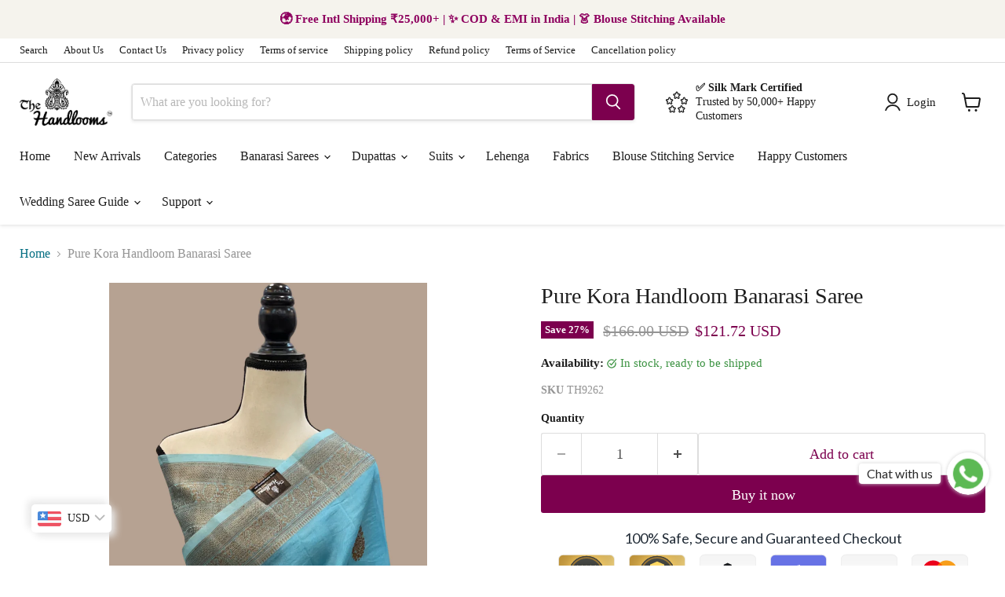

--- FILE ---
content_type: text/html; charset=utf-8
request_url: https://thehandlooms.com/en-us/collections/all/products/pure-kora-handloom-banarasi-saree-145?view=recently-viewed
body_size: 1740
content:










  
    
    








<div
  class="productgrid--item  imagestyle--natural    productitem--sale  productitem--emphasis  product-recently-viewed-card    show-actions--mobile"
  data-product-item
  data-product-quickshop-url="/en-us/products/pure-kora-handloom-banarasi-saree-145"
  
    data-recently-viewed-card
  
>
  <div class="productitem" data-product-item-content>
    
    
    
    

    

    

    <div class="productitem__container">
      <div class="product-recently-viewed-card-time" data-product-handle="pure-kora-handloom-banarasi-saree-145">
      <button
        class="product-recently-viewed-card-remove"
        aria-label="close"
        data-remove-recently-viewed
      >
        


                                                                        <svg class="icon-remove "    aria-hidden="true"    focusable="false"    role="presentation"    xmlns="http://www.w3.org/2000/svg" width="10" height="10" viewBox="0 0 10 10" xmlns="http://www.w3.org/2000/svg">      <path fill="currentColor" d="M6.08785659,5 L9.77469752,1.31315906 L8.68684094,0.225302476 L5,3.91214341 L1.31315906,0.225302476 L0.225302476,1.31315906 L3.91214341,5 L0.225302476,8.68684094 L1.31315906,9.77469752 L5,6.08785659 L8.68684094,9.77469752 L9.77469752,8.68684094 L6.08785659,5 Z"></path>    </svg>                                              

      </button>
    </div>

      <div class="productitem__image-container">
        <a
          class="productitem--image-link"
          href="/en-us/products/pure-kora-handloom-banarasi-saree-145"
          tabindex="-1"
          data-product-page-link
        >
          <figure
            class="productitem--image"
            data-product-item-image
            
              style="--product-grid-item-image-aspect-ratio: 0.5625;"
            
          >
            
              
                
                

  
    <noscript data-rimg-noscript>
      <img
        
          src="//thehandlooms.com/cdn/shop/files/0F8C07BC-6710-4482-8F30-496EFB66D09A_512x911.png?v=1697521377"
        

        alt="Pure Kora Handloom Banarasi Saree - The Handlooms"
        data-rimg="noscript"
        srcset="//thehandlooms.com/cdn/shop/files/0F8C07BC-6710-4482-8F30-496EFB66D09A_512x911.png?v=1697521377 1x, //thehandlooms.com/cdn/shop/files/0F8C07BC-6710-4482-8F30-496EFB66D09A_1024x1822.png?v=1697521377 2x, //thehandlooms.com/cdn/shop/files/0F8C07BC-6710-4482-8F30-496EFB66D09A_1075x1913.png?v=1697521377 2.1x"
        class="productitem--image-alternate"
        
        
      >
    </noscript>
  

  <img
    
      src="//thehandlooms.com/cdn/shop/files/0F8C07BC-6710-4482-8F30-496EFB66D09A_512x911.png?v=1697521377"
    
    alt="Pure Kora Handloom Banarasi Saree - The Handlooms"

    
      data-rimg="lazy"
      data-rimg-scale="1"
      data-rimg-template="//thehandlooms.com/cdn/shop/files/0F8C07BC-6710-4482-8F30-496EFB66D09A_{size}.png?v=1697521377"
      data-rimg-max="1080x1920"
      data-rimg-crop="false"
      
      srcset="data:image/svg+xml;utf8,<svg%20xmlns='http://www.w3.org/2000/svg'%20width='512'%20height='911'></svg>"
    

    class="productitem--image-alternate"
    
    
  >



  <div data-rimg-canvas></div>


              
              

  
    <noscript data-rimg-noscript>
      <img
        
          src="//thehandlooms.com/cdn/shop/files/60AE6E25-8F5E-4372-8E56-3F27E48C977A_512x911.png?v=1697521372"
        

        alt="Pure Kora Handloom Banarasi Saree - The Handlooms"
        data-rimg="noscript"
        srcset="//thehandlooms.com/cdn/shop/files/60AE6E25-8F5E-4372-8E56-3F27E48C977A_512x911.png?v=1697521372 1x, //thehandlooms.com/cdn/shop/files/60AE6E25-8F5E-4372-8E56-3F27E48C977A_1024x1822.png?v=1697521372 2x, //thehandlooms.com/cdn/shop/files/60AE6E25-8F5E-4372-8E56-3F27E48C977A_1075x1913.png?v=1697521372 2.1x"
        class="productitem--image-primary"
        
        
      >
    </noscript>
  

  <img
    
      src="//thehandlooms.com/cdn/shop/files/60AE6E25-8F5E-4372-8E56-3F27E48C977A_512x911.png?v=1697521372"
    
    alt="Pure Kora Handloom Banarasi Saree - The Handlooms"

    
      data-rimg="lazy"
      data-rimg-scale="1"
      data-rimg-template="//thehandlooms.com/cdn/shop/files/60AE6E25-8F5E-4372-8E56-3F27E48C977A_{size}.png?v=1697521372"
      data-rimg-max="1080x1920"
      data-rimg-crop="false"
      
      srcset="data:image/svg+xml;utf8,<svg%20xmlns='http://www.w3.org/2000/svg'%20width='512'%20height='911'></svg>"
    

    class="productitem--image-primary"
    
    
  >



  <div data-rimg-canvas></div>


            

            



























  
  
  

  <span class="productitem__badge productitem__badge--sale"
    data-badge-sales
    
  >
    <span data-badge-sales-range>
      
        
          Save <span data-price-percent-saved>27</span>%
        
      
    </span>
    <span data-badge-sales-single style="display: none;">
      
        Save <span data-price-percent-saved></span>%
      
    </span>
  </span>

            <span class="visually-hidden">Pure Kora Handloom Banarasi Saree</span>
          </figure>
        </a>
      </div><div class="productitem--info">
        
          
        

        
          






























<div class="price productitem__price ">
  
    <div
      class="price__compare-at visible"
      data-price-compare-container
    >

      
        <span class="visually-hidden">Original price</span>
        <span class="money price__compare-at--single" data-price-compare>
          <span class=money>₹15,000.00</span>
        </span>
      
    </div>


    
      
      <div class="price__compare-at--hidden" data-compare-price-range-hidden>
        
          <span class="visually-hidden">Original price</span>
          <span class="money price__compare-at--min" data-price-compare-min>
            <span class=money>₹15,000.00</span>
          </span>
          -
          <span class="visually-hidden">Original price</span>
          <span class="money price__compare-at--max" data-price-compare-max>
            <span class=money>₹15,000.00</span>
          </span>
        
      </div>
      <div class="price__compare-at--hidden" data-compare-price-hidden>
        <span class="visually-hidden">Original price</span>
        <span class="money price__compare-at--single" data-price-compare>
          <span class=money>₹15,000.00</span>
        </span>
      </div>
    
  

  <div class="price__current price__current--emphasize price__current--on-sale" data-price-container>

    

    
      
      
        <span class="visually-hidden">Current price</span>
      
      <span class="money" data-price>
        <span class=money>₹10,999.00</span>
      </span>
    
    
  </div>

  
    
    <div class="price__current--hidden" data-current-price-range-hidden>
      
        <span class="money price__current--min" data-price-min><span class=money>₹10,999.00</span></span>
        -
        <span class="money price__current--max" data-price-max><span class=money>₹10,999.00</span></span>
      
    </div>
    <div class="price__current--hidden" data-current-price-hidden>
      <span class="visually-hidden">Current price</span>
      <span class="money" data-price>
        <span class=money>₹10,999.00</span>
      </span>
    </div>
  

  
    
    
    
    

    <div
      class="
        productitem__unit-price
        hidden
      "
      data-unit-price
    >
      <span class="productitem__total-quantity" data-total-quantity></span> | <span class="productitem__unit-price--amount money" data-unit-price-amount></span> / <span class="productitem__unit-price--measure" data-unit-price-measure></span>
    </div>
  

  
</div>


        

        <h2 class="productitem--title">
          <a href="/en-us/products/pure-kora-handloom-banarasi-saree-145" data-product-page-link>
            Pure Kora Handloom Banarasi Saree
          </a>
        </h2>

        
          
        

        

        
          
            <div class="productitem__stock-level">
              







<div class="product-stock-level-wrapper" >
  
    <span class="
  product-stock-level
  product-stock-level--high
  
">
      

      <span class="product-stock-level__text">
        
        <div class="product-stock-level__badge-text">
          
  
    
      
         in stock
      
    
  

        </div>
      </span>
    </span>
  
</div>

            </div>
          

          
            
          
        

        
          <div class="productitem--description">
            <p>Like all magnificent things, it is very simple". Delicate, intricate and unforgettable. A quintessential, heritage Banarasi saree with time-honoure...</p>

            
              <a
                href="/en-us/products/pure-kora-handloom-banarasi-saree-145"
                class="productitem--link"
                data-product-page-link
              >
                View full details
              </a>
            
          </div>
        
      </div>

      
    </div>
  </div>

  
    <script type="application/json" data-quick-buy-settings>
      {
        "cart_redirection": true,
        "money_format": "₹{{amount}}"
      }
    </script>
  
</div>


--- FILE ---
content_type: text/javascript; charset=utf-8
request_url: https://thehandlooms.com/en-us/products/pure-kora-handloom-banarasi-saree-145.js
body_size: 638
content:
{"id":8388971757800,"title":"Pure Kora Handloom Banarasi Saree","handle":"pure-kora-handloom-banarasi-saree-145","description":"\u003cp data-mce-fragment=\"1\"\u003e\u003cspan data-mce-fragment=\"1\"\u003eLike all magnificent things, it is very simple\". Delicate, intricate and unforgettable. A quintessential, heritage Banarasi saree with time-honoured motifs woven in the exquisite kadhua style on gossamer kora silk\u003c\/span\u003e\u003c\/p\u003e\n\u003cul data-mce-fragment=\"1\"\u003e\n\u003cli data-mce-fragment=\"1\"\u003e\n\u003cem data-mce-fragment=\"1\"\u003eTechnique\u003c\/em\u003e - An enduring Kadwa weave. The elaborate and laborious Kadwa (Kadhua) technique involves hand-weaving each motif separately. It takes longer on the handloom, but makes a more robust pattern, which stands out on the fabric.\u003c\/li\u003e\n\u003cli data-mce-fragment=\"1\"\u003e\n\u003cem data-mce-fragment=\"1\"\u003eFabric\u003c\/em\u003e - Light and airy, pure Kora Silk\u003c\/li\u003e\n\u003cli data-mce-fragment=\"1\"\u003e\n\u003cem data-mce-fragment=\"1\"\u003eSpeciality\u003c\/em\u003e - This saree is sheer beauty with refined grace and dignity. An absolute charmer in Roopa Sona zari kadhua bootis.\u003c\/li\u003e\n\u003cli data-mce-fragment=\"1\"\u003e\n\u003cem data-mce-fragment=\"1\"\u003eThe Handlooms Promise\u003c\/em\u003e - Pure. Handloom. Banaras.\u003c\/li\u003e\n\u003cli data-mce-fragment=\"1\"\u003e\u003cem data-mce-fragment=\"1\"\u003eNote - The saree comes with its own blouse piece.\u003c\/em\u003e\u003c\/li\u003e\n\u003cli data-mce-fragment=\"1\"\u003e\u003cem data-mce-fragment=\"1\"\u003e\u003cstrong data-mce-fragment=\"1\"\u003eExpected Despatch Time\u003c\/strong\u003e\u003cspan data-mce-fragment=\"1\"\u003e \u003c\/span\u003e\u003cstrong data-mce-fragment=\"1\"\u003e- 7 days\u003c\/strong\u003e\u003c\/em\u003e\u003c\/li\u003e\n\u003c\/ul\u003e","published_at":"2023-10-17T01:42:30-04:00","created_at":"2023-10-17T01:42:30-04:00","vendor":"The Handlooms","type":"Saree","tags":["Handloom Saree","Kora Silk Handwoven","Pure Kora Handloom Banarasi Saree","Pure Kora Silk Handloom Banarasi Saree"],"price":1099900,"price_min":1099900,"price_max":1099900,"available":true,"price_varies":false,"compare_at_price":1500000,"compare_at_price_min":1500000,"compare_at_price_max":1500000,"compare_at_price_varies":false,"variants":[{"id":44918774399208,"title":"Default Title","option1":"Default Title","option2":null,"option3":null,"sku":"TH9262","requires_shipping":true,"taxable":true,"featured_image":null,"available":true,"name":"Pure Kora Handloom Banarasi Saree","public_title":null,"options":["Default Title"],"price":1099900,"weight":800,"compare_at_price":1500000,"inventory_management":"shopify","barcode":null,"requires_selling_plan":false,"selling_plan_allocations":[]}],"images":["\/\/cdn.shopify.com\/s\/files\/1\/0460\/4490\/5630\/files\/60AE6E25-8F5E-4372-8E56-3F27E48C977A.png?v=1697521372","\/\/cdn.shopify.com\/s\/files\/1\/0460\/4490\/5630\/files\/0F8C07BC-6710-4482-8F30-496EFB66D09A.png?v=1697521377","\/\/cdn.shopify.com\/s\/files\/1\/0460\/4490\/5630\/files\/18A4C417-39DE-46A4-92A4-32653E5585F6.jpg?v=1697521377"],"featured_image":"\/\/cdn.shopify.com\/s\/files\/1\/0460\/4490\/5630\/files\/60AE6E25-8F5E-4372-8E56-3F27E48C977A.png?v=1697521372","options":[{"name":"Title","position":1,"values":["Default Title"]}],"url":"\/en-us\/products\/pure-kora-handloom-banarasi-saree-145","media":[{"alt":"Pure Kora Handloom Banarasi Saree - The Handlooms","id":34469898682600,"position":1,"preview_image":{"aspect_ratio":0.563,"height":1920,"width":1080,"src":"https:\/\/cdn.shopify.com\/s\/files\/1\/0460\/4490\/5630\/files\/60AE6E25-8F5E-4372-8E56-3F27E48C977A.png?v=1697521372"},"aspect_ratio":0.563,"height":1920,"media_type":"image","src":"https:\/\/cdn.shopify.com\/s\/files\/1\/0460\/4490\/5630\/files\/60AE6E25-8F5E-4372-8E56-3F27E48C977A.png?v=1697521372","width":1080},{"alt":"Pure Kora Handloom Banarasi Saree - The Handlooms","id":34469898748136,"position":2,"preview_image":{"aspect_ratio":0.563,"height":1920,"width":1080,"src":"https:\/\/cdn.shopify.com\/s\/files\/1\/0460\/4490\/5630\/files\/0F8C07BC-6710-4482-8F30-496EFB66D09A.png?v=1697521377"},"aspect_ratio":0.563,"height":1920,"media_type":"image","src":"https:\/\/cdn.shopify.com\/s\/files\/1\/0460\/4490\/5630\/files\/0F8C07BC-6710-4482-8F30-496EFB66D09A.png?v=1697521377","width":1080},{"alt":"Pure Kora Handloom Banarasi Saree - The Handlooms","id":34469898715368,"position":3,"preview_image":{"aspect_ratio":0.75,"height":4032,"width":3024,"src":"https:\/\/cdn.shopify.com\/s\/files\/1\/0460\/4490\/5630\/files\/18A4C417-39DE-46A4-92A4-32653E5585F6.jpg?v=1697521377"},"aspect_ratio":0.75,"height":4032,"media_type":"image","src":"https:\/\/cdn.shopify.com\/s\/files\/1\/0460\/4490\/5630\/files\/18A4C417-39DE-46A4-92A4-32653E5585F6.jpg?v=1697521377","width":3024}],"requires_selling_plan":false,"selling_plan_groups":[]}

--- FILE ---
content_type: text/javascript; charset=utf-8
request_url: https://thehandlooms.com/en-us/products/blouse-stitching-service-for-prepaid-orders-only.js
body_size: 1873
content:
{"id":7687064486120,"title":"Blouse Stitching Service (For Prepaid orders only)","handle":"blouse-stitching-service-for-prepaid-orders-only","description":"\u003cp\u003e\"Expertly tailored blouses for Prepaid orders. Save time and hassle with our Blouse Stitching Service. Enjoy perfect fit and quality stitching for a fraction of the cost. Trust our expertise and let us enhance your style today.\"\u003c\/p\u003e\n\u003cp\u003e\u003cstrong\u003eFALL PICO WILL ALSO BE DONE IN CASE OF STITCHING\u003c\/strong\u003e\u003c\/p\u003e\n\u003cp\u003e\u003cstrong\u003eAfter placing the order, send us the below details on WhatsApp - \u003c\/strong\u003e\u003c\/p\u003e\n\u003cp\u003e \u003c\/p\u003e\n\u003cp\u003e\u003cstrong\u003e1. Front Neck Style [choose from the sample photo ]\u003c\/strong\u003e\u003c\/p\u003e\n\u003cp\u003e\u003cstrong\u003e2. Back Neck Style [choose from the sample photo ]\u003c\/strong\u003e\u003c\/p\u003e\n\u003cp\u003e\u003cstrong\u003e3. Sleeves Style [choose from the sample photo ]\u003c\/strong\u003e\u003c\/p\u003e\n\u003cp\u003e\u003cstrong\u003e4. Measurements in case of custom size\u003c\/strong\u003e\u003c\/p\u003e\n\u003cp\u003e \u003c\/p\u003e\n\u003cp\u003e\u003cstrong\u003eWhatsApp number - 917398300939\u003c\/strong\u003e\u003c\/p\u003e\n\u003cp\u003e \u003c\/p\u003e\n\u003cp\u003eStitching service is available for prepaid orders only. Once you placed the order for stitching, we will reach out to you for measurement and style.\u003c\/p\u003e\n\u003cp\u003e \u003c\/p\u003e\n\u003cp\u003e \u003c\/p\u003e\n\u003cp\u003e \u003c\/p\u003e","published_at":"2022-03-19T21:55:59-04:00","created_at":"2022-03-19T21:55:58-04:00","vendor":"The Handlooms","type":"","tags":[],"price":150000,"price_min":150000,"price_max":150000,"available":true,"price_varies":false,"compare_at_price":null,"compare_at_price_min":0,"compare_at_price_max":0,"compare_at_price_varies":false,"variants":[{"id":43134785847528,"title":"XXS -32 \/ with pads \/ Front open","option1":"XXS -32","option2":"with pads","option3":"Front open","sku":"TH3924","requires_shipping":true,"taxable":true,"featured_image":null,"available":true,"name":"Blouse Stitching Service (For Prepaid orders only) - XXS -32 \/ with pads \/ Front open","public_title":"XXS -32 \/ with pads \/ Front open","options":["XXS -32","with pads","Front open"],"price":150000,"weight":0,"compare_at_price":null,"inventory_management":"shopify","barcode":"85847528","requires_selling_plan":false,"selling_plan_allocations":[]},{"id":43134785880296,"title":"XXS -32 \/ with pads \/ Back open","option1":"XXS -32","option2":"with pads","option3":"Back open","sku":"TH3926","requires_shipping":true,"taxable":true,"featured_image":null,"available":true,"name":"Blouse Stitching Service (For Prepaid orders only) - XXS -32 \/ with pads \/ Back open","public_title":"XXS -32 \/ with pads \/ Back open","options":["XXS -32","with pads","Back open"],"price":150000,"weight":0,"compare_at_price":null,"inventory_management":"shopify","barcode":"85880296","requires_selling_plan":false,"selling_plan_allocations":[]},{"id":46642719490280,"title":"XXS -32 \/ with pads \/ Side chain","option1":"XXS -32","option2":"with pads","option3":"Side chain","sku":"TH13370","requires_shipping":true,"taxable":true,"featured_image":null,"available":true,"name":"Blouse Stitching Service (For Prepaid orders only) - XXS -32 \/ with pads \/ Side chain","public_title":"XXS -32 \/ with pads \/ Side chain","options":["XXS -32","with pads","Side chain"],"price":150000,"weight":0,"compare_at_price":null,"inventory_management":"shopify","barcode":"","requires_selling_plan":false,"selling_plan_allocations":[]},{"id":43134785913064,"title":"XXS -32 \/ without pads \/ Front open","option1":"XXS -32","option2":"without pads","option3":"Front open","sku":"TH3928","requires_shipping":true,"taxable":true,"featured_image":null,"available":true,"name":"Blouse Stitching Service (For Prepaid orders only) - XXS -32 \/ without pads \/ Front open","public_title":"XXS -32 \/ without pads \/ Front open","options":["XXS -32","without pads","Front open"],"price":150000,"weight":0,"compare_at_price":null,"inventory_management":"shopify","barcode":"85913064","requires_selling_plan":false,"selling_plan_allocations":[]},{"id":43134785945832,"title":"XXS -32 \/ without pads \/ Back open","option1":"XXS -32","option2":"without pads","option3":"Back open","sku":"TH3930","requires_shipping":true,"taxable":true,"featured_image":null,"available":true,"name":"Blouse Stitching Service (For Prepaid orders only) - XXS -32 \/ without pads \/ Back open","public_title":"XXS -32 \/ without pads \/ Back open","options":["XXS -32","without pads","Back open"],"price":150000,"weight":0,"compare_at_price":null,"inventory_management":"shopify","barcode":"85945832","requires_selling_plan":false,"selling_plan_allocations":[]},{"id":46642719523048,"title":"XXS -32 \/ without pads \/ Side chain","option1":"XXS -32","option2":"without pads","option3":"Side chain","sku":"TH13371","requires_shipping":true,"taxable":true,"featured_image":null,"available":true,"name":"Blouse Stitching Service (For Prepaid orders only) - XXS -32 \/ without pads \/ Side chain","public_title":"XXS -32 \/ without pads \/ Side chain","options":["XXS -32","without pads","Side chain"],"price":150000,"weight":0,"compare_at_price":null,"inventory_management":"shopify","barcode":"","requires_selling_plan":false,"selling_plan_allocations":[]},{"id":45358466695400,"title":"XS -34 \/ with pads \/ Front open","option1":"XS -34","option2":"with pads","option3":"Front open","sku":"TH11068","requires_shipping":true,"taxable":true,"featured_image":null,"available":true,"name":"Blouse Stitching Service (For Prepaid orders only) - XS -34 \/ with pads \/ Front open","public_title":"XS -34 \/ with pads \/ Front open","options":["XS -34","with pads","Front open"],"price":150000,"weight":0,"compare_at_price":null,"inventory_management":"shopify","barcode":"","requires_selling_plan":false,"selling_plan_allocations":[]},{"id":45358466728168,"title":"XS -34 \/ with pads \/ Back open","option1":"XS -34","option2":"with pads","option3":"Back open","sku":"TH11069","requires_shipping":true,"taxable":true,"featured_image":null,"available":true,"name":"Blouse Stitching Service (For Prepaid orders only) - XS -34 \/ with pads \/ Back open","public_title":"XS -34 \/ with pads \/ Back open","options":["XS -34","with pads","Back open"],"price":150000,"weight":0,"compare_at_price":null,"inventory_management":"shopify","barcode":"","requires_selling_plan":false,"selling_plan_allocations":[]},{"id":46642719555816,"title":"XS -34 \/ with pads \/ Side chain","option1":"XS -34","option2":"with pads","option3":"Side chain","sku":"TH13372","requires_shipping":true,"taxable":true,"featured_image":null,"available":true,"name":"Blouse Stitching Service (For Prepaid orders only) - XS -34 \/ with pads \/ Side chain","public_title":"XS -34 \/ with pads \/ Side chain","options":["XS -34","with pads","Side chain"],"price":150000,"weight":0,"compare_at_price":null,"inventory_management":"shopify","barcode":"","requires_selling_plan":false,"selling_plan_allocations":[]},{"id":45358466760936,"title":"XS -34 \/ without pads \/ Front open","option1":"XS -34","option2":"without pads","option3":"Front open","sku":"TH11070","requires_shipping":true,"taxable":true,"featured_image":null,"available":true,"name":"Blouse Stitching Service (For Prepaid orders only) - XS -34 \/ without pads \/ Front open","public_title":"XS -34 \/ without pads \/ Front open","options":["XS -34","without pads","Front open"],"price":150000,"weight":0,"compare_at_price":null,"inventory_management":"shopify","barcode":"","requires_selling_plan":false,"selling_plan_allocations":[]},{"id":45358466793704,"title":"XS -34 \/ without pads \/ Back open","option1":"XS -34","option2":"without pads","option3":"Back open","sku":"TH11071","requires_shipping":true,"taxable":true,"featured_image":null,"available":true,"name":"Blouse Stitching Service (For Prepaid orders only) - XS -34 \/ without pads \/ Back open","public_title":"XS -34 \/ without pads \/ Back open","options":["XS -34","without pads","Back open"],"price":150000,"weight":0,"compare_at_price":null,"inventory_management":"shopify","barcode":"","requires_selling_plan":false,"selling_plan_allocations":[]},{"id":46642719588584,"title":"XS -34 \/ without pads \/ Side chain","option1":"XS -34","option2":"without pads","option3":"Side chain","sku":"TH13373","requires_shipping":true,"taxable":true,"featured_image":null,"available":true,"name":"Blouse Stitching Service (For Prepaid orders only) - XS -34 \/ without pads \/ Side chain","public_title":"XS -34 \/ without pads \/ Side chain","options":["XS -34","without pads","Side chain"],"price":150000,"weight":0,"compare_at_price":null,"inventory_management":"shopify","barcode":"","requires_selling_plan":false,"selling_plan_allocations":[]},{"id":45358466826472,"title":"S - 36 \/ with pads \/ Front open","option1":"S - 36","option2":"with pads","option3":"Front open","sku":"TH11072","requires_shipping":true,"taxable":true,"featured_image":null,"available":true,"name":"Blouse Stitching Service (For Prepaid orders only) - S - 36 \/ with pads \/ Front open","public_title":"S - 36 \/ with pads \/ Front open","options":["S - 36","with pads","Front open"],"price":150000,"weight":0,"compare_at_price":null,"inventory_management":"shopify","barcode":"","requires_selling_plan":false,"selling_plan_allocations":[]},{"id":45358466859240,"title":"S - 36 \/ with pads \/ Back open","option1":"S - 36","option2":"with pads","option3":"Back open","sku":"TH11073","requires_shipping":true,"taxable":true,"featured_image":null,"available":true,"name":"Blouse Stitching Service (For Prepaid orders only) - S - 36 \/ with pads \/ Back open","public_title":"S - 36 \/ with pads \/ Back open","options":["S - 36","with pads","Back open"],"price":150000,"weight":0,"compare_at_price":null,"inventory_management":"shopify","barcode":"","requires_selling_plan":false,"selling_plan_allocations":[]},{"id":46642719621352,"title":"S - 36 \/ with pads \/ Side chain","option1":"S - 36","option2":"with pads","option3":"Side chain","sku":"TH13374","requires_shipping":true,"taxable":true,"featured_image":null,"available":true,"name":"Blouse Stitching Service (For Prepaid orders only) - S - 36 \/ with pads \/ Side chain","public_title":"S - 36 \/ with pads \/ Side chain","options":["S - 36","with pads","Side chain"],"price":150000,"weight":0,"compare_at_price":null,"inventory_management":"shopify","barcode":"","requires_selling_plan":false,"selling_plan_allocations":[]},{"id":45358466892008,"title":"S - 36 \/ without pads \/ Front open","option1":"S - 36","option2":"without pads","option3":"Front open","sku":"TH11074","requires_shipping":true,"taxable":true,"featured_image":null,"available":true,"name":"Blouse Stitching Service (For Prepaid orders only) - S - 36 \/ without pads \/ Front open","public_title":"S - 36 \/ without pads \/ Front open","options":["S - 36","without pads","Front open"],"price":150000,"weight":0,"compare_at_price":null,"inventory_management":"shopify","barcode":"","requires_selling_plan":false,"selling_plan_allocations":[]},{"id":45358466924776,"title":"S - 36 \/ without pads \/ Back open","option1":"S - 36","option2":"without pads","option3":"Back open","sku":"TH11075","requires_shipping":true,"taxable":true,"featured_image":null,"available":true,"name":"Blouse Stitching Service (For Prepaid orders only) - S - 36 \/ without pads \/ Back open","public_title":"S - 36 \/ without pads \/ Back open","options":["S - 36","without pads","Back open"],"price":150000,"weight":0,"compare_at_price":null,"inventory_management":"shopify","barcode":"","requires_selling_plan":false,"selling_plan_allocations":[]},{"id":46642719654120,"title":"S - 36 \/ without pads \/ Side chain","option1":"S - 36","option2":"without pads","option3":"Side chain","sku":"TH13375","requires_shipping":true,"taxable":true,"featured_image":null,"available":true,"name":"Blouse Stitching Service (For Prepaid orders only) - S - 36 \/ without pads \/ Side chain","public_title":"S - 36 \/ without pads \/ Side chain","options":["S - 36","without pads","Side chain"],"price":150000,"weight":0,"compare_at_price":null,"inventory_management":"shopify","barcode":"","requires_selling_plan":false,"selling_plan_allocations":[]},{"id":45358466957544,"title":"M - 38 \/ with pads \/ Front open","option1":"M - 38","option2":"with pads","option3":"Front open","sku":"TH11076","requires_shipping":true,"taxable":true,"featured_image":null,"available":true,"name":"Blouse Stitching Service (For Prepaid orders only) - M - 38 \/ with pads \/ Front open","public_title":"M - 38 \/ with pads \/ Front open","options":["M - 38","with pads","Front open"],"price":150000,"weight":0,"compare_at_price":null,"inventory_management":"shopify","barcode":"","requires_selling_plan":false,"selling_plan_allocations":[]},{"id":45358466990312,"title":"M - 38 \/ with pads \/ Back open","option1":"M - 38","option2":"with pads","option3":"Back open","sku":"TH11077","requires_shipping":true,"taxable":true,"featured_image":null,"available":true,"name":"Blouse Stitching Service (For Prepaid orders only) - M - 38 \/ with pads \/ Back open","public_title":"M - 38 \/ with pads \/ Back open","options":["M - 38","with pads","Back open"],"price":150000,"weight":0,"compare_at_price":null,"inventory_management":"shopify","barcode":"","requires_selling_plan":false,"selling_plan_allocations":[]},{"id":46642719686888,"title":"M - 38 \/ with pads \/ Side chain","option1":"M - 38","option2":"with pads","option3":"Side chain","sku":"TH13376","requires_shipping":true,"taxable":true,"featured_image":null,"available":true,"name":"Blouse Stitching Service (For Prepaid orders only) - M - 38 \/ with pads \/ Side chain","public_title":"M - 38 \/ with pads \/ Side chain","options":["M - 38","with pads","Side chain"],"price":150000,"weight":0,"compare_at_price":null,"inventory_management":"shopify","barcode":"","requires_selling_plan":false,"selling_plan_allocations":[]},{"id":45358467023080,"title":"M - 38 \/ without pads \/ Front open","option1":"M - 38","option2":"without pads","option3":"Front open","sku":"TH11078","requires_shipping":true,"taxable":true,"featured_image":null,"available":true,"name":"Blouse Stitching Service (For Prepaid orders only) - M - 38 \/ without pads \/ Front open","public_title":"M - 38 \/ without pads \/ Front open","options":["M - 38","without pads","Front open"],"price":150000,"weight":0,"compare_at_price":null,"inventory_management":"shopify","barcode":"","requires_selling_plan":false,"selling_plan_allocations":[]},{"id":45358467055848,"title":"M - 38 \/ without pads \/ Back open","option1":"M - 38","option2":"without pads","option3":"Back open","sku":"TH11079","requires_shipping":true,"taxable":true,"featured_image":null,"available":true,"name":"Blouse Stitching Service (For Prepaid orders only) - M - 38 \/ without pads \/ Back open","public_title":"M - 38 \/ without pads \/ Back open","options":["M - 38","without pads","Back open"],"price":150000,"weight":0,"compare_at_price":null,"inventory_management":"shopify","barcode":"","requires_selling_plan":false,"selling_plan_allocations":[]},{"id":46642719719656,"title":"M - 38 \/ without pads \/ Side chain","option1":"M - 38","option2":"without pads","option3":"Side chain","sku":"TH13377","requires_shipping":true,"taxable":true,"featured_image":null,"available":true,"name":"Blouse Stitching Service (For Prepaid orders only) - M - 38 \/ without pads \/ Side chain","public_title":"M - 38 \/ without pads \/ Side chain","options":["M - 38","without pads","Side chain"],"price":150000,"weight":0,"compare_at_price":null,"inventory_management":"shopify","barcode":"","requires_selling_plan":false,"selling_plan_allocations":[]},{"id":45358467088616,"title":"L -40 \/ with pads \/ Front open","option1":"L -40","option2":"with pads","option3":"Front open","sku":"TH11080","requires_shipping":true,"taxable":true,"featured_image":null,"available":true,"name":"Blouse Stitching Service (For Prepaid orders only) - L -40 \/ with pads \/ Front open","public_title":"L -40 \/ with pads \/ Front open","options":["L -40","with pads","Front open"],"price":150000,"weight":0,"compare_at_price":null,"inventory_management":"shopify","barcode":"","requires_selling_plan":false,"selling_plan_allocations":[]},{"id":45358467121384,"title":"L -40 \/ with pads \/ Back open","option1":"L -40","option2":"with pads","option3":"Back open","sku":"TH11081","requires_shipping":true,"taxable":true,"featured_image":null,"available":true,"name":"Blouse Stitching Service (For Prepaid orders only) - L -40 \/ with pads \/ Back open","public_title":"L -40 \/ with pads \/ Back open","options":["L -40","with pads","Back open"],"price":150000,"weight":0,"compare_at_price":null,"inventory_management":"shopify","barcode":"","requires_selling_plan":false,"selling_plan_allocations":[]},{"id":46642719752424,"title":"L -40 \/ with pads \/ Side chain","option1":"L -40","option2":"with pads","option3":"Side chain","sku":"TH13378","requires_shipping":true,"taxable":true,"featured_image":null,"available":true,"name":"Blouse Stitching Service (For Prepaid orders only) - L -40 \/ with pads \/ Side chain","public_title":"L -40 \/ with pads \/ Side chain","options":["L -40","with pads","Side chain"],"price":150000,"weight":0,"compare_at_price":null,"inventory_management":"shopify","barcode":"","requires_selling_plan":false,"selling_plan_allocations":[]},{"id":45358467154152,"title":"L -40 \/ without pads \/ Front open","option1":"L -40","option2":"without pads","option3":"Front open","sku":"TH11082","requires_shipping":true,"taxable":true,"featured_image":null,"available":true,"name":"Blouse Stitching Service (For Prepaid orders only) - L -40 \/ without pads \/ Front open","public_title":"L -40 \/ without pads \/ Front open","options":["L -40","without pads","Front open"],"price":150000,"weight":0,"compare_at_price":null,"inventory_management":"shopify","barcode":"","requires_selling_plan":false,"selling_plan_allocations":[]},{"id":45358467186920,"title":"L -40 \/ without pads \/ Back open","option1":"L -40","option2":"without pads","option3":"Back open","sku":"TH11083","requires_shipping":true,"taxable":true,"featured_image":null,"available":true,"name":"Blouse Stitching Service (For Prepaid orders only) - L -40 \/ without pads \/ Back open","public_title":"L -40 \/ without pads \/ Back open","options":["L -40","without pads","Back open"],"price":150000,"weight":0,"compare_at_price":null,"inventory_management":"shopify","barcode":"","requires_selling_plan":false,"selling_plan_allocations":[]},{"id":46642719785192,"title":"L -40 \/ without pads \/ Side chain","option1":"L -40","option2":"without pads","option3":"Side chain","sku":"TH13379","requires_shipping":true,"taxable":true,"featured_image":null,"available":true,"name":"Blouse Stitching Service (For Prepaid orders only) - L -40 \/ without pads \/ Side chain","public_title":"L -40 \/ without pads \/ Side chain","options":["L -40","without pads","Side chain"],"price":150000,"weight":0,"compare_at_price":null,"inventory_management":"shopify","barcode":"","requires_selling_plan":false,"selling_plan_allocations":[]},{"id":45358467219688,"title":"XL - 42 \/ with pads \/ Front open","option1":"XL - 42","option2":"with pads","option3":"Front open","sku":"TH11084","requires_shipping":true,"taxable":true,"featured_image":null,"available":true,"name":"Blouse Stitching Service (For Prepaid orders only) - XL - 42 \/ with pads \/ Front open","public_title":"XL - 42 \/ with pads \/ Front open","options":["XL - 42","with pads","Front open"],"price":150000,"weight":0,"compare_at_price":null,"inventory_management":"shopify","barcode":"","requires_selling_plan":false,"selling_plan_allocations":[]},{"id":45358467252456,"title":"XL - 42 \/ with pads \/ Back open","option1":"XL - 42","option2":"with pads","option3":"Back open","sku":"TH11085","requires_shipping":true,"taxable":true,"featured_image":null,"available":true,"name":"Blouse Stitching Service (For Prepaid orders only) - XL - 42 \/ with pads \/ Back open","public_title":"XL - 42 \/ with pads \/ Back open","options":["XL - 42","with pads","Back open"],"price":150000,"weight":0,"compare_at_price":null,"inventory_management":"shopify","barcode":"","requires_selling_plan":false,"selling_plan_allocations":[]},{"id":46642719817960,"title":"XL - 42 \/ with pads \/ Side chain","option1":"XL - 42","option2":"with pads","option3":"Side chain","sku":"TH13380","requires_shipping":true,"taxable":true,"featured_image":null,"available":true,"name":"Blouse Stitching Service (For Prepaid orders only) - XL - 42 \/ with pads \/ Side chain","public_title":"XL - 42 \/ with pads \/ Side chain","options":["XL - 42","with pads","Side chain"],"price":150000,"weight":0,"compare_at_price":null,"inventory_management":"shopify","barcode":"","requires_selling_plan":false,"selling_plan_allocations":[]},{"id":45358467285224,"title":"XL - 42 \/ without pads \/ Front open","option1":"XL - 42","option2":"without pads","option3":"Front open","sku":"TH11086","requires_shipping":true,"taxable":true,"featured_image":null,"available":true,"name":"Blouse Stitching Service (For Prepaid orders only) - XL - 42 \/ without pads \/ Front open","public_title":"XL - 42 \/ without pads \/ Front open","options":["XL - 42","without pads","Front open"],"price":150000,"weight":0,"compare_at_price":null,"inventory_management":"shopify","barcode":"","requires_selling_plan":false,"selling_plan_allocations":[]},{"id":45358467317992,"title":"XL - 42 \/ without pads \/ Back open","option1":"XL - 42","option2":"without pads","option3":"Back open","sku":"TH11087","requires_shipping":true,"taxable":true,"featured_image":null,"available":true,"name":"Blouse Stitching Service (For Prepaid orders only) - XL - 42 \/ without pads \/ Back open","public_title":"XL - 42 \/ without pads \/ Back open","options":["XL - 42","without pads","Back open"],"price":150000,"weight":0,"compare_at_price":null,"inventory_management":"shopify","barcode":"","requires_selling_plan":false,"selling_plan_allocations":[]},{"id":46642719850728,"title":"XL - 42 \/ without pads \/ Side chain","option1":"XL - 42","option2":"without pads","option3":"Side chain","sku":"TH13381","requires_shipping":true,"taxable":true,"featured_image":null,"available":true,"name":"Blouse Stitching Service (For Prepaid orders only) - XL - 42 \/ without pads \/ Side chain","public_title":"XL - 42 \/ without pads \/ Side chain","options":["XL - 42","without pads","Side chain"],"price":150000,"weight":0,"compare_at_price":null,"inventory_management":"shopify","barcode":"","requires_selling_plan":false,"selling_plan_allocations":[]},{"id":45358467350760,"title":"XXL - 44 \/ with pads \/ Front open","option1":"XXL - 44","option2":"with pads","option3":"Front open","sku":"TH11088","requires_shipping":true,"taxable":true,"featured_image":null,"available":true,"name":"Blouse Stitching Service (For Prepaid orders only) - XXL - 44 \/ with pads \/ Front open","public_title":"XXL - 44 \/ with pads \/ Front open","options":["XXL - 44","with pads","Front open"],"price":150000,"weight":0,"compare_at_price":null,"inventory_management":"shopify","barcode":"","requires_selling_plan":false,"selling_plan_allocations":[]},{"id":45358467383528,"title":"XXL - 44 \/ with pads \/ Back open","option1":"XXL - 44","option2":"with pads","option3":"Back open","sku":"TH11089","requires_shipping":true,"taxable":true,"featured_image":null,"available":true,"name":"Blouse Stitching Service (For Prepaid orders only) - XXL - 44 \/ with pads \/ Back open","public_title":"XXL - 44 \/ with pads \/ Back open","options":["XXL - 44","with pads","Back open"],"price":150000,"weight":0,"compare_at_price":null,"inventory_management":"shopify","barcode":"","requires_selling_plan":false,"selling_plan_allocations":[]},{"id":46642719883496,"title":"XXL - 44 \/ with pads \/ Side chain","option1":"XXL - 44","option2":"with pads","option3":"Side chain","sku":"TH13382","requires_shipping":true,"taxable":true,"featured_image":null,"available":true,"name":"Blouse Stitching Service (For Prepaid orders only) - XXL - 44 \/ with pads \/ Side chain","public_title":"XXL - 44 \/ with pads \/ Side chain","options":["XXL - 44","with pads","Side chain"],"price":150000,"weight":0,"compare_at_price":null,"inventory_management":"shopify","barcode":"","requires_selling_plan":false,"selling_plan_allocations":[]},{"id":45358467416296,"title":"XXL - 44 \/ without pads \/ Front open","option1":"XXL - 44","option2":"without pads","option3":"Front open","sku":"TH11090","requires_shipping":true,"taxable":true,"featured_image":null,"available":true,"name":"Blouse Stitching Service (For Prepaid orders only) - XXL - 44 \/ without pads \/ Front open","public_title":"XXL - 44 \/ without pads \/ Front open","options":["XXL - 44","without pads","Front open"],"price":150000,"weight":0,"compare_at_price":null,"inventory_management":"shopify","barcode":"","requires_selling_plan":false,"selling_plan_allocations":[]},{"id":45358467449064,"title":"XXL - 44 \/ without pads \/ Back open","option1":"XXL - 44","option2":"without pads","option3":"Back open","sku":"TH11091","requires_shipping":true,"taxable":true,"featured_image":null,"available":true,"name":"Blouse Stitching Service (For Prepaid orders only) - XXL - 44 \/ without pads \/ Back open","public_title":"XXL - 44 \/ without pads \/ Back open","options":["XXL - 44","without pads","Back open"],"price":150000,"weight":0,"compare_at_price":null,"inventory_management":"shopify","barcode":"","requires_selling_plan":false,"selling_plan_allocations":[]},{"id":46642719916264,"title":"XXL - 44 \/ without pads \/ Side chain","option1":"XXL - 44","option2":"without pads","option3":"Side chain","sku":"TH13383","requires_shipping":true,"taxable":true,"featured_image":null,"available":true,"name":"Blouse Stitching Service (For Prepaid orders only) - XXL - 44 \/ without pads \/ Side chain","public_title":"XXL - 44 \/ without pads \/ Side chain","options":["XXL - 44","without pads","Side chain"],"price":150000,"weight":0,"compare_at_price":null,"inventory_management":"shopify","barcode":"","requires_selling_plan":false,"selling_plan_allocations":[]},{"id":45358472757480,"title":"Custom size (Measurements to be shared on WhatsApp after placing the order) \/ with pads \/ Front open","option1":"Custom size (Measurements to be shared on WhatsApp after placing the order)","option2":"with pads","option3":"Front open","sku":"TH11092","requires_shipping":true,"taxable":true,"featured_image":null,"available":true,"name":"Blouse Stitching Service (For Prepaid orders only) - Custom size (Measurements to be shared on WhatsApp after placing the order) \/ with pads \/ Front open","public_title":"Custom size (Measurements to be shared on WhatsApp after placing the order) \/ with pads \/ Front open","options":["Custom size (Measurements to be shared on WhatsApp after placing the order)","with pads","Front open"],"price":150000,"weight":0,"compare_at_price":null,"inventory_management":"shopify","barcode":"","requires_selling_plan":false,"selling_plan_allocations":[]},{"id":45358472790248,"title":"Custom size (Measurements to be shared on WhatsApp after placing the order) \/ with pads \/ Back open","option1":"Custom size (Measurements to be shared on WhatsApp after placing the order)","option2":"with pads","option3":"Back open","sku":"TH11093","requires_shipping":true,"taxable":true,"featured_image":null,"available":true,"name":"Blouse Stitching Service (For Prepaid orders only) - Custom size (Measurements to be shared on WhatsApp after placing the order) \/ with pads \/ Back open","public_title":"Custom size (Measurements to be shared on WhatsApp after placing the order) \/ with pads \/ Back open","options":["Custom size (Measurements to be shared on WhatsApp after placing the order)","with pads","Back open"],"price":150000,"weight":0,"compare_at_price":null,"inventory_management":"shopify","barcode":"","requires_selling_plan":false,"selling_plan_allocations":[]},{"id":46642719949032,"title":"Custom size (Measurements to be shared on WhatsApp after placing the order) \/ with pads \/ Side chain","option1":"Custom size (Measurements to be shared on WhatsApp after placing the order)","option2":"with pads","option3":"Side chain","sku":"TH13384","requires_shipping":true,"taxable":true,"featured_image":null,"available":true,"name":"Blouse Stitching Service (For Prepaid orders only) - Custom size (Measurements to be shared on WhatsApp after placing the order) \/ with pads \/ Side chain","public_title":"Custom size (Measurements to be shared on WhatsApp after placing the order) \/ with pads \/ Side chain","options":["Custom size (Measurements to be shared on WhatsApp after placing the order)","with pads","Side chain"],"price":150000,"weight":0,"compare_at_price":null,"inventory_management":"shopify","barcode":"","requires_selling_plan":false,"selling_plan_allocations":[]},{"id":45358472823016,"title":"Custom size (Measurements to be shared on WhatsApp after placing the order) \/ without pads \/ Front open","option1":"Custom size (Measurements to be shared on WhatsApp after placing the order)","option2":"without pads","option3":"Front open","sku":"TH11094","requires_shipping":true,"taxable":true,"featured_image":null,"available":true,"name":"Blouse Stitching Service (For Prepaid orders only) - Custom size (Measurements to be shared on WhatsApp after placing the order) \/ without pads \/ Front open","public_title":"Custom size (Measurements to be shared on WhatsApp after placing the order) \/ without pads \/ Front open","options":["Custom size (Measurements to be shared on WhatsApp after placing the order)","without pads","Front open"],"price":150000,"weight":0,"compare_at_price":null,"inventory_management":"shopify","barcode":"","requires_selling_plan":false,"selling_plan_allocations":[]},{"id":45358472855784,"title":"Custom size (Measurements to be shared on WhatsApp after placing the order) \/ without pads \/ Back open","option1":"Custom size (Measurements to be shared on WhatsApp after placing the order)","option2":"without pads","option3":"Back open","sku":"TH11095","requires_shipping":true,"taxable":true,"featured_image":null,"available":true,"name":"Blouse Stitching Service (For Prepaid orders only) - Custom size (Measurements to be shared on WhatsApp after placing the order) \/ without pads \/ Back open","public_title":"Custom size (Measurements to be shared on WhatsApp after placing the order) \/ without pads \/ Back open","options":["Custom size (Measurements to be shared on WhatsApp after placing the order)","without pads","Back open"],"price":150000,"weight":0,"compare_at_price":null,"inventory_management":"shopify","barcode":"","requires_selling_plan":false,"selling_plan_allocations":[]},{"id":46642719981800,"title":"Custom size (Measurements to be shared on WhatsApp after placing the order) \/ without pads \/ Side chain","option1":"Custom size (Measurements to be shared on WhatsApp after placing the order)","option2":"without pads","option3":"Side chain","sku":"TH13385","requires_shipping":true,"taxable":true,"featured_image":null,"available":true,"name":"Blouse Stitching Service (For Prepaid orders only) - Custom size (Measurements to be shared on WhatsApp after placing the order) \/ without pads \/ Side chain","public_title":"Custom size (Measurements to be shared on WhatsApp after placing the order) \/ without pads \/ Side chain","options":["Custom size (Measurements to be shared on WhatsApp after placing the order)","without pads","Side chain"],"price":150000,"weight":0,"compare_at_price":null,"inventory_management":"shopify","barcode":"","requires_selling_plan":false,"selling_plan_allocations":[]}],"images":["\/\/cdn.shopify.com\/s\/files\/1\/0460\/4490\/5630\/files\/561fe3810de6aced70d8266aa844edb8.png?v=1697110422","\/\/cdn.shopify.com\/s\/files\/1\/0460\/4490\/5630\/files\/WhatsAppImage2022-05-12at7.47.44PM.jpg?v=1697110482","\/\/cdn.shopify.com\/s\/files\/1\/0460\/4490\/5630\/files\/WhatsAppImage2022-05-12at7.48.12PM.jpg?v=1697110482","\/\/cdn.shopify.com\/s\/files\/1\/0460\/4490\/5630\/files\/WhatsAppImage2022-05-12at7.48.34PM.jpg?v=1697110482"],"featured_image":"\/\/cdn.shopify.com\/s\/files\/1\/0460\/4490\/5630\/files\/561fe3810de6aced70d8266aa844edb8.png?v=1697110422","options":[{"name":"Size","position":1,"values":["XXS -32","XS -34","S - 36","M - 38","L -40","XL - 42","XXL - 44","Custom size (Measurements to be shared on WhatsApp after placing the order)"]},{"name":"Padding","position":2,"values":["with pads","without pads"]},{"name":"Blouse opening","position":3,"values":["Front open","Back open","Side chain"]}],"url":"\/en-us\/products\/blouse-stitching-service-for-prepaid-orders-only","media":[{"alt":"Blouse Stitching Service (For Prepaid orders only) - The Handlooms","id":34439029653736,"position":1,"preview_image":{"aspect_ratio":1.111,"height":450,"width":500,"src":"https:\/\/cdn.shopify.com\/s\/files\/1\/0460\/4490\/5630\/files\/561fe3810de6aced70d8266aa844edb8.png?v=1697110422"},"aspect_ratio":1.111,"height":450,"media_type":"image","src":"https:\/\/cdn.shopify.com\/s\/files\/1\/0460\/4490\/5630\/files\/561fe3810de6aced70d8266aa844edb8.png?v=1697110422","width":500},{"alt":"Blouse Stitching Service (For Prepaid orders only) - The Handlooms","id":34439035420904,"position":2,"preview_image":{"aspect_ratio":0.667,"height":1080,"width":720,"src":"https:\/\/cdn.shopify.com\/s\/files\/1\/0460\/4490\/5630\/files\/WhatsAppImage2022-05-12at7.47.44PM.jpg?v=1697110482"},"aspect_ratio":0.667,"height":1080,"media_type":"image","src":"https:\/\/cdn.shopify.com\/s\/files\/1\/0460\/4490\/5630\/files\/WhatsAppImage2022-05-12at7.47.44PM.jpg?v=1697110482","width":720},{"alt":"Blouse Stitching Service (For Prepaid orders only) - The Handlooms","id":34439035355368,"position":3,"preview_image":{"aspect_ratio":0.667,"height":1080,"width":720,"src":"https:\/\/cdn.shopify.com\/s\/files\/1\/0460\/4490\/5630\/files\/WhatsAppImage2022-05-12at7.48.12PM.jpg?v=1697110482"},"aspect_ratio":0.667,"height":1080,"media_type":"image","src":"https:\/\/cdn.shopify.com\/s\/files\/1\/0460\/4490\/5630\/files\/WhatsAppImage2022-05-12at7.48.12PM.jpg?v=1697110482","width":720},{"alt":"Blouse Stitching Service (For Prepaid orders only) - The Handlooms","id":34439035388136,"position":4,"preview_image":{"aspect_ratio":0.667,"height":1080,"width":720,"src":"https:\/\/cdn.shopify.com\/s\/files\/1\/0460\/4490\/5630\/files\/WhatsAppImage2022-05-12at7.48.34PM.jpg?v=1697110482"},"aspect_ratio":0.667,"height":1080,"media_type":"image","src":"https:\/\/cdn.shopify.com\/s\/files\/1\/0460\/4490\/5630\/files\/WhatsAppImage2022-05-12at7.48.34PM.jpg?v=1697110482","width":720}],"requires_selling_plan":false,"selling_plan_groups":[]}

--- FILE ---
content_type: text/javascript; charset=utf-8
request_url: https://thehandlooms.com/en-us/products/pure-kora-handloom-banarasi-saree-145.js
body_size: 685
content:
{"id":8388971757800,"title":"Pure Kora Handloom Banarasi Saree","handle":"pure-kora-handloom-banarasi-saree-145","description":"\u003cp data-mce-fragment=\"1\"\u003e\u003cspan data-mce-fragment=\"1\"\u003eLike all magnificent things, it is very simple\". Delicate, intricate and unforgettable. A quintessential, heritage Banarasi saree with time-honoured motifs woven in the exquisite kadhua style on gossamer kora silk\u003c\/span\u003e\u003c\/p\u003e\n\u003cul data-mce-fragment=\"1\"\u003e\n\u003cli data-mce-fragment=\"1\"\u003e\n\u003cem data-mce-fragment=\"1\"\u003eTechnique\u003c\/em\u003e - An enduring Kadwa weave. The elaborate and laborious Kadwa (Kadhua) technique involves hand-weaving each motif separately. It takes longer on the handloom, but makes a more robust pattern, which stands out on the fabric.\u003c\/li\u003e\n\u003cli data-mce-fragment=\"1\"\u003e\n\u003cem data-mce-fragment=\"1\"\u003eFabric\u003c\/em\u003e - Light and airy, pure Kora Silk\u003c\/li\u003e\n\u003cli data-mce-fragment=\"1\"\u003e\n\u003cem data-mce-fragment=\"1\"\u003eSpeciality\u003c\/em\u003e - This saree is sheer beauty with refined grace and dignity. An absolute charmer in Roopa Sona zari kadhua bootis.\u003c\/li\u003e\n\u003cli data-mce-fragment=\"1\"\u003e\n\u003cem data-mce-fragment=\"1\"\u003eThe Handlooms Promise\u003c\/em\u003e - Pure. Handloom. Banaras.\u003c\/li\u003e\n\u003cli data-mce-fragment=\"1\"\u003e\u003cem data-mce-fragment=\"1\"\u003eNote - The saree comes with its own blouse piece.\u003c\/em\u003e\u003c\/li\u003e\n\u003cli data-mce-fragment=\"1\"\u003e\u003cem data-mce-fragment=\"1\"\u003e\u003cstrong data-mce-fragment=\"1\"\u003eExpected Despatch Time\u003c\/strong\u003e\u003cspan data-mce-fragment=\"1\"\u003e \u003c\/span\u003e\u003cstrong data-mce-fragment=\"1\"\u003e- 7 days\u003c\/strong\u003e\u003c\/em\u003e\u003c\/li\u003e\n\u003c\/ul\u003e","published_at":"2023-10-17T01:42:30-04:00","created_at":"2023-10-17T01:42:30-04:00","vendor":"The Handlooms","type":"Saree","tags":["Handloom Saree","Kora Silk Handwoven","Pure Kora Handloom Banarasi Saree","Pure Kora Silk Handloom Banarasi Saree"],"price":1099900,"price_min":1099900,"price_max":1099900,"available":true,"price_varies":false,"compare_at_price":1500000,"compare_at_price_min":1500000,"compare_at_price_max":1500000,"compare_at_price_varies":false,"variants":[{"id":44918774399208,"title":"Default Title","option1":"Default Title","option2":null,"option3":null,"sku":"TH9262","requires_shipping":true,"taxable":true,"featured_image":null,"available":true,"name":"Pure Kora Handloom Banarasi Saree","public_title":null,"options":["Default Title"],"price":1099900,"weight":800,"compare_at_price":1500000,"inventory_management":"shopify","barcode":null,"requires_selling_plan":false,"selling_plan_allocations":[]}],"images":["\/\/cdn.shopify.com\/s\/files\/1\/0460\/4490\/5630\/files\/60AE6E25-8F5E-4372-8E56-3F27E48C977A.png?v=1697521372","\/\/cdn.shopify.com\/s\/files\/1\/0460\/4490\/5630\/files\/0F8C07BC-6710-4482-8F30-496EFB66D09A.png?v=1697521377","\/\/cdn.shopify.com\/s\/files\/1\/0460\/4490\/5630\/files\/18A4C417-39DE-46A4-92A4-32653E5585F6.jpg?v=1697521377"],"featured_image":"\/\/cdn.shopify.com\/s\/files\/1\/0460\/4490\/5630\/files\/60AE6E25-8F5E-4372-8E56-3F27E48C977A.png?v=1697521372","options":[{"name":"Title","position":1,"values":["Default Title"]}],"url":"\/en-us\/products\/pure-kora-handloom-banarasi-saree-145","media":[{"alt":"Pure Kora Handloom Banarasi Saree - The Handlooms","id":34469898682600,"position":1,"preview_image":{"aspect_ratio":0.563,"height":1920,"width":1080,"src":"https:\/\/cdn.shopify.com\/s\/files\/1\/0460\/4490\/5630\/files\/60AE6E25-8F5E-4372-8E56-3F27E48C977A.png?v=1697521372"},"aspect_ratio":0.563,"height":1920,"media_type":"image","src":"https:\/\/cdn.shopify.com\/s\/files\/1\/0460\/4490\/5630\/files\/60AE6E25-8F5E-4372-8E56-3F27E48C977A.png?v=1697521372","width":1080},{"alt":"Pure Kora Handloom Banarasi Saree - The Handlooms","id":34469898748136,"position":2,"preview_image":{"aspect_ratio":0.563,"height":1920,"width":1080,"src":"https:\/\/cdn.shopify.com\/s\/files\/1\/0460\/4490\/5630\/files\/0F8C07BC-6710-4482-8F30-496EFB66D09A.png?v=1697521377"},"aspect_ratio":0.563,"height":1920,"media_type":"image","src":"https:\/\/cdn.shopify.com\/s\/files\/1\/0460\/4490\/5630\/files\/0F8C07BC-6710-4482-8F30-496EFB66D09A.png?v=1697521377","width":1080},{"alt":"Pure Kora Handloom Banarasi Saree - The Handlooms","id":34469898715368,"position":3,"preview_image":{"aspect_ratio":0.75,"height":4032,"width":3024,"src":"https:\/\/cdn.shopify.com\/s\/files\/1\/0460\/4490\/5630\/files\/18A4C417-39DE-46A4-92A4-32653E5585F6.jpg?v=1697521377"},"aspect_ratio":0.75,"height":4032,"media_type":"image","src":"https:\/\/cdn.shopify.com\/s\/files\/1\/0460\/4490\/5630\/files\/18A4C417-39DE-46A4-92A4-32653E5585F6.jpg?v=1697521377","width":3024}],"requires_selling_plan":false,"selling_plan_groups":[]}